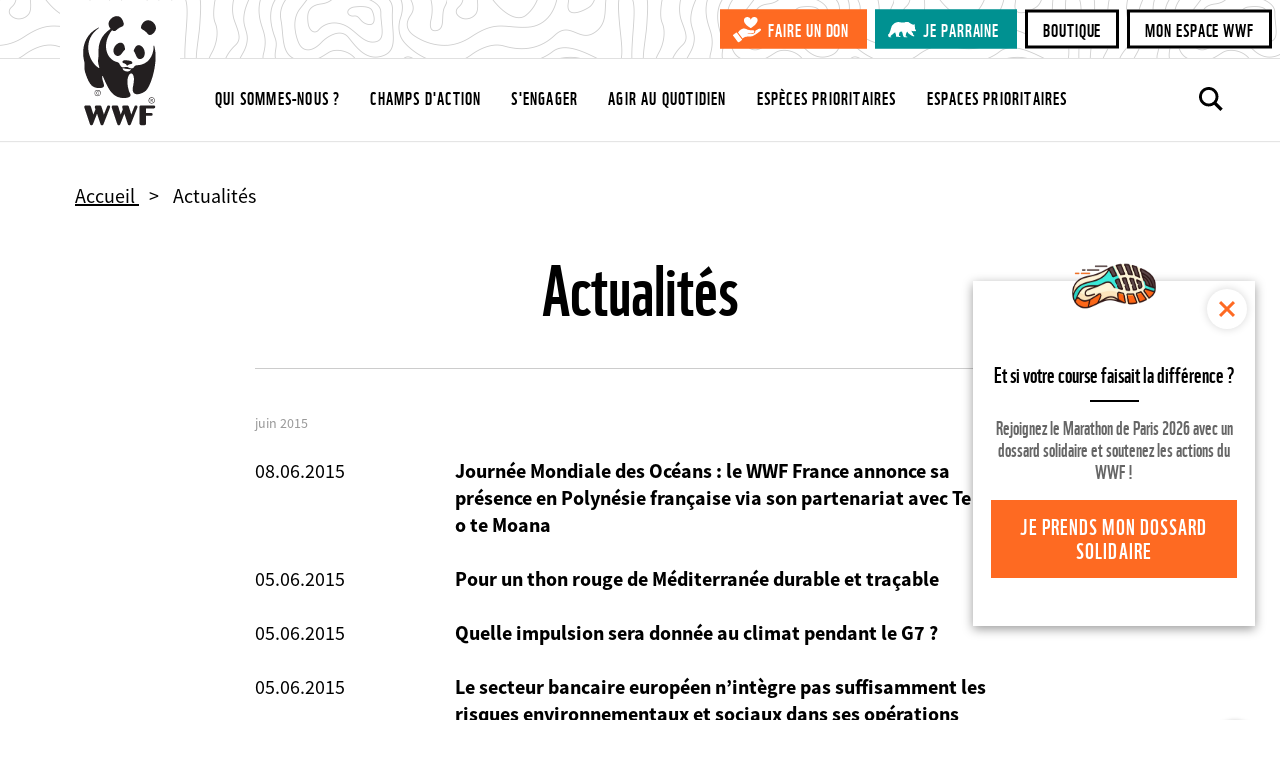

--- FILE ---
content_type: text/html; charset=UTF-8
request_url: https://www.wwf.fr/vous-informer/actualites?amp%3Bamp%3Bprpage=2&amp;amp%3Bprpage=2&amp;amp%3Bprpage=494&prPage=78
body_size: 9243
content:
<!DOCTYPE html>
<html lang="fr" dir="ltr" prefix="og: https://ogp.me/ns#">
<head>
  <script type="text/javascript" src="https://cache.consentframework.com/js/pa/29225/c/V9Srt/stub" referrerpolicy="origin" charset="utf-8"></script>
<script>window.Sddan = {
    "info": {
        "hd_m" : "",
        "hd_s256" : "",
        "uf_postal_code" : "",
        "uf_bday" : "",
        "uf_gender" : "",
    }
};</script>
<script type="text/javascript" src="https://choices.consentframework.com/js/pa/29225/c/V9Srt/cmp" charset="utf-8" async></script>
<script>
(function(w,d,s,l,i){w[l]=w[l]||[];w[l].push({'gtm.start':
new Date().getTime(),event:'gtm.js'});var f=d.getElementsByTagName(s)[0],
j=d.createElement(s),dl=l!='dataLayer'?'&amp;l='+l:'';j.async=true;j.src=
'https://www.googletagmanager.com/gtm.js?id='+i+dl;f.parentNode.insertBefore(j,f);
})(window,document,'script','dataLayer','GTM-W9DVGB');
</script>
<meta charset="utf-8" />
<noscript><style>form.antibot * :not(.antibot-message) { display: none !important; }</style>
</noscript><meta name="description" content="Toutes les actualités du WWF France et du réseau à travers des informations de terrain, des images, des interviews et des vidéos." />
<link rel="canonical" href="https://www.wwf.fr/vous-informer/actualites" />
<meta name="referrer" content="no-referrer-when-downgrade" />
<meta property="og:site_name" content="WWF France" />
<meta property="og:type" content="website" />
<meta property="og:title" content="Retrouvez toutes les actualités du WWF | WWF France" />
<meta property="og:description" content="Toutes les actualités du WWF France et du réseau à travers des informations de terrain, des images, des interviews et des vidéos." />
<meta name="twitter:card" content="summary_large_image" />
<meta name="twitter:site" content="@wwffrance" />
<meta name="twitter:description" content="Toutes les actualités du WWF France et du réseau à travers des informations de terrain, des images, des interviews et des vidéos." />
<meta name="twitter:title" content="Retrouvez toutes les actualités du WWF | WWF France" />
<meta name="Generator" content="Drupal 10 (https://www.drupal.org)" />
<meta name="MobileOptimized" content="width" />
<meta name="HandheldFriendly" content="true" />
<meta name="viewport" content="width=device-width, initial-scale=1.0" />
<meta name="facebook-domain-verification" content="gmp3su97ncmpdeljjr44wfy2qn8ddd" />
<link rel="icon" href="/themes/custom/wwf_main_theme/favicon.ico" type="image/vnd.microsoft.icon" />
<link rel="alternate" hreflang="fr" href="https://www.wwf.fr/vous-informer/actualites" />

  <title>Retrouvez toutes les actualités du WWF | WWF France</title>
  <link rel="stylesheet" media="all" href="/sites/default/files/css/css_KuUxWTGQsYhoMZ52P_MpLMcn6q9brPHIIHrIC7EWhks.css?delta=0&amp;language=fr&amp;theme=wwf_main_theme&amp;include=eJxFyUEKwCAMBdELiR5JIv6qNGowiu3tuyily3mDa3Jpp4tjCbHFm0ZoUBokWb_zi11NVuCiGdHorRPVBVKYvQ9fqTQ_Mypc4h6IH1wRJkk" />
<link rel="stylesheet" media="all" href="/sites/default/files/css/css_Od2OWYnH-JmONpGdUbC9KZ1aW09O_BfCaUDjFpQ33_I.css?delta=1&amp;language=fr&amp;theme=wwf_main_theme&amp;include=eJxFyUEKwCAMBdELiR5JIv6qNGowiu3tuyily3mDa3Jpp4tjCbHFm0ZoUBokWb_zi11NVuCiGdHorRPVBVKYvQ9fqTQ_Mypc4h6IH1wRJkk" />

  

  <meta property="fb:pages" content="145392792632">
  <meta property="fb:pages" content="145392792632">
  </head>
<body class="env-prod page-style-content-pipe path-node page-node-type-dossier-page">
<!-- Antvoice -->
    <script>window.avDataLayer = window.avDataLayer || [];
window.avtag = window.avtag || function(_cmd, _p) {
  window.avDataLayer.push({cmd: _cmd, p: _p});
};
avtag('init', {id: 'wwf', forceReload: true});</script>
<script type="text/javascript" src="https://static.avads.net/avtag.min.js" charset="utf-8" async></script>

<!-- End Antvoice -->
  <!-- Google Tag Manager (noscript) -->
  <noscript><iframe src="https://www.googletagmanager.com/ns.html?id=GTM-W9DVGB"
                    height="0" width="0" style="display:none;visibility:hidden"></iframe></noscript>
  <!-- End Google Tag Manager (noscript) -->
<noscript><iframe sandbox src="https://bs.serving-sys.com/Serving?cn=ot&onetagid=1073760062&ns=1&gdpr=${GDPR}&gdpr_consent=${GDPR_CONSENT_68}&us_privacy=${US_PRIVACY}&activityValues=$$Session=[Session]$$&dynamicRetargetingValues=$$$$&acp=$$$$" style="display:none;width:0px;height:0px"></iframe></noscript>
<a href="#main-content" class="visually-hidden focusable skip-link">
  Aller au contenu principal
</a>

  <div class="dialog-off-canvas-main-canvas" data-off-canvas-main-canvas>
    <div class="layout-container">
                 <div>
    
  </div>

            <header role="banner">
              <div class="renderer-plugin wwf_header">
			
<div class="js-search-top-bar">

	<button class="search-top-bar-icon" type="submit"></button>
	<form action="/search/all" method="get">
		<input class="search-top-bar-input" autocomplete="off" type="text" id="edit-keys" name="search" size="40" maxlength="255" placeholder="Entrez votre recherche">
		<input type="submit" class="hidden">
	</form>
	<button type="button" class="close js-search-top-bar-close-btn" aria-label="Close"></button>

</div><!-- /.js-search-top-bar -->

<div class="header">

	<a class="top-logo-link" href="https://www.wwf.fr/"></a>

	<div class="header-top-bar">

		<div class="cta-buttons-wrapper">
																<a href="https://faireundon.wwf.fr/" class="btn btn-sm btn-primary don" target="_blank">Faire un don</a>
																<a href="/parrainer-un-animal" class="btn btn-sm btn-primary parrainage" target="_blank">Je parraine</a>
											<a href="https://boutique.wwf.fr/" class="btn btn-sm btn-secondary" target="_blank">Boutique</a>
											<a href="https://mon-espace.wwf.fr" class="btn btn-sm btn-secondary" target="_blank">Mon espace WWF</a>
	</div><!-- /.cta-buttons-wrapper -->

	</div><!-- /.header-top-bar -->

	<div class="header-nav-bar">

		
<ul class="list-unstyled main-top-navi">
	<li class="mobile-nav-link"><a href="/wwf-france-premiere-ong-dediee-a-la-protection-de-la-nature">Home</a></li>
	                        
                
        <li>
            <a href="/qui-sommes-nous" class="">
                Qui sommes-nous ?
            </a>
        </li>
	                        
                
        <li>
            <a href="/champs-daction" class="">
                Champs d&#039;action
            </a>
        </li>
	                        
                
        <li>
            <a href="/sengager-ensemble" class="">
                S&#039;engager
            </a>
        </li>
	                        
                
        <li>
            <a href="/agir-au-quotidien" class="">
                Agir au quotidien
            </a>
        </li>
	                        
                
        <li>
            <a href="/especes-prioritaires" class="">
                Espèces prioritaires
            </a>
        </li>
	                        
                
        <li>
            <a href="/espaces-prioritaires" class="">
                Espaces prioritaires
            </a>
        </li>
	                        
                
        <li>
            <a href="/parrainer-un-animal" class="mobile-nav-link-hidden">
                Je parraine une espèce
            </a>
        </li>
	</ul><!-- /.main-top-navi -->

		<div class="cta-buttons-wrapper">
																<a href="https://faireundon.wwf.fr/" class="btn btn-sm btn-primary don" target="_blank">Faire un don</a>
																<a href="/parrainer-un-animal" class="btn btn-sm btn-primary parrainage" target="_blank">Je parraine</a>
											<a href="https://boutique.wwf.fr/" class="btn btn-sm btn-secondary" target="_blank">Boutique</a>
											<a href="https://mon-espace.wwf.fr" class="btn btn-sm btn-secondary" target="_blank">Mon espace WWF</a>
	</div><!-- /.cta-buttons-wrapper -->

		
					<a class="make-donation btn btn-primary btn-sm" href="https://faireundon.wwf.fr/ab?cids[]=208&cids[]=206&cids[]=209">Faire un don</a>
		
		<a class="js-search-icon" href=""></a>

		<button type="button" class="menu-toggle-btn" data-bs-toggle="modal" data-bs-target="#naviModal">
			<span>Menu</span>
		</button><!-- /.menu-toggle-btn -->

	</div><!-- /.header-nav-bar -->

</div><!-- /.header -->

<!-- Modal -->
<div class="modal fade main-navi-modal" id="naviModal" tabindex="-1" role="dialog" aria-labelledby="exampleModalLabel" aria-hidden="true">
	<div class="modal-dialog" role="document">
		<div class="modal-content">

      <button type="button" class="close modal-close-btn" data-bs-dismiss="modal" aria-label="Close"></button>

			
<ul class="list-unstyled main-top-navi">
	<li class="mobile-nav-link"><a href="/wwf-france-premiere-ong-dediee-a-la-protection-de-la-nature">Home</a></li>
	                        
                
        <li>
            <a href="/qui-sommes-nous" class="">
                Qui sommes-nous ?
            </a>
        </li>
	                        
                
        <li>
            <a href="/champs-daction" class="">
                Champs d&#039;action
            </a>
        </li>
	                        
                
        <li>
            <a href="/sengager-ensemble" class="">
                S&#039;engager
            </a>
        </li>
	                        
                
        <li>
            <a href="/agir-au-quotidien" class="">
                Agir au quotidien
            </a>
        </li>
	                        
                
        <li>
            <a href="/especes-prioritaires" class="">
                Espèces prioritaires
            </a>
        </li>
	                        
                
        <li>
            <a href="/espaces-prioritaires" class="">
                Espaces prioritaires
            </a>
        </li>
	                        
                
        <li>
            <a href="/parrainer-un-animal" class="mobile-nav-link-hidden">
                Je parraine une espèce
            </a>
        </li>
	</ul><!-- /.main-top-navi -->

			
		</div><!-- /.modal-content -->
	</div><!-- /.modal-dialog -->
</div><!-- /.modal -->

	</div>

            
    </header>

      <div>
    <div data-drupal-messages-fallback class="hidden"></div>

  </div>

  
  <main role="main">
    <a id="main-content" tabindex="-1"></a>
    
                  <div class="layout-content">
          <div>
    <div class="popin-boutique -hide block block-wwf-common block-wwf-common-popin-boutique" id="block-wwf-popin-boutique">
	
			<div class="popin-boutique__container">
  <button class="popin-boutique__close" type="button">Fermer</button>
    <p class="popin-boutique__title">Et si votre course faisait la différence ?</p>
    <p class="popin-boutique__description">Rejoignez le Marathon de Paris 2026 avec un dossard solidaire et soutenez les actions du WWF !</p>
    <a class="popin-boutique__btn btn btn-primary" href="https://marathon-paris.dossards-solidaires.org/project/courez-pour-wwf" title="Je prends mon dossard solidaire" target="_blank">Je prends mon dossard solidaire</a>
</div>

	</div>
<article class="node node--type-dossier-page node--view-mode-full">

	

	<div class="node__content">
										
<div  class="top-content">
      <ol class="breadcrumb"  itemscope="" itemtype="https://schema.org/BreadcrumbList">
         <li class="breadcrumb__item" itemprop="itemListElement" itemscope itemtype="https://schema.org/ListItem">
                    <a class="breadcrumb__link" itemprop="item" href="/">
                <span class="breadcrumb__name"
                      itemprop="name">Accueil</span>
            </a>
                <meta itemprop="position" content="1"/>
    </li>
         <li class="breadcrumb__item" itemprop="itemListElement" itemscope itemtype="https://schema.org/ListItem">
                    <span class="breadcrumb__name"
                  itemprop="name">Actualités
            </span>
                <meta itemprop="position" content="2"/>
    </li>
     </ol>
  </div>
	<div class="visually-hidden content-header content-header-default">
	<div class="content-header-inner">
					<a class="content-header-back-link" data-action="back" href="#">
				Retour
			</a><!-- /.content-header-back-link -->
		
		
	</div><!-- /.content-header-inner -->
</div><!-- /.content-header -->
<div class="content-intro">
	<div class="content-intro-inner">
		
										<div class="field field-name--field-page-title field-type--string field__item"><h1>Actualités</h1></div>
						
	</div>
</div>
<div class="sharing-threshold" data-offset="0" data-margin="30"></div>
	<div class="page-context-links-insert">
		<div class="page-context-links-insert-wrapper">
										<div class="renderer-plugin context_links">
				</div>

					</div>
	</div>

						<div class="field field-name--field-content-elements field-type--entity-reference-revisions field__items">
															<div class="field__item"><div class="paragraph paragraph--type--content-plugin paragraph--view-mode--default">
	<div class="paragraph-inner">
							
										<div class="field field-name--field-content-plugin field-type--renderer-plugin-type field__item"><div class="renderer-plugin press_release_list">
		<div class="press-release-list-container">
		<div class="paging-container" data-provider="press_release.paging_provider" data-current="78" data-size="10" data-count="94" data-params="[]">
  <div class="paging-page-content">
    <div class="paging-page-content-inner" data-content="content">
      <div>
			<h3 class="press-release-list-month">juin 2015</h3>
		<div>
							<article class="node node--type-press-release-page node--view-mode-teaser">

	

	<div class="node__content">
					<div class="press-release-date">
		
										<div class="field field-name--field-publication-date field-type--datetime field__item">08.06.2015</div>
						
	</div>
	<div class="press-release-summary">
		<a href="/vous-informer/actualites/journee-mondiale-des-oceans-le-wwf-france-annonce-sa-presence-en-polynesie-francaise-via-son">
										<div class="field field-name--field-page-title field-type--string field__item"><h4>Journée Mondiale des Océans : le WWF France annonce sa présence en Polynésie française via son partenariat avec Te Mana o te Moana</h4></div>
						</a>
	</div>
											</div>

</article>

							<article class="node node--type-press-release-page node--view-mode-teaser">

	

	<div class="node__content">
					<div class="press-release-date">
		
										<div class="field field-name--field-publication-date field-type--datetime field__item">05.06.2015</div>
						
	</div>
	<div class="press-release-summary">
		<a href="/vous-informer/actualites/pour-un-thon-rouge-de-mediterranee-durable-et-tracable">
										<div class="field field-name--field-page-title field-type--string field__item"><h4>Pour un thon rouge de Méditerranée durable et traçable</h4></div>
						</a>
	</div>
											</div>

</article>

							<article class="node node--type-press-release-page node--view-mode-teaser">

	

	<div class="node__content">
					<div class="press-release-date">
		
										<div class="field field-name--field-publication-date field-type--datetime field__item">05.06.2015</div>
						
	</div>
	<div class="press-release-summary">
		<a href="/vous-informer/actualites/quelle-impulsion-sera-donnee-au-climat-pendant-le-g7">
										<div class="field field-name--field-page-title field-type--string field__item"><h4>Quelle impulsion sera donnée au climat pendant le G7 ?</h4></div>
						</a>
	</div>
											</div>

</article>

							<article class="node node--type-press-release-page node--view-mode-teaser">

	

	<div class="node__content">
					<div class="press-release-date">
		
										<div class="field field-name--field-publication-date field-type--datetime field__item">05.06.2015</div>
						
	</div>
	<div class="press-release-summary">
		<a href="/vous-informer/actualites/le-secteur-bancaire-europeen-nintegre-pas-suffisamment-les-risques-environnementaux-et-sociaux-dans">
										<div class="field field-name--field-page-title field-type--string field__item"><h4>Le secteur bancaire européen n’intègre pas suffisamment les risques environnementaux et sociaux dans ses opérations</h4></div>
						</a>
	</div>
											</div>

</article>

							<article class="node node--type-press-release-page node--view-mode-teaser">

	

	<div class="node__content">
					<div class="press-release-date">
		
										<div class="field field-name--field-publication-date field-type--datetime field__item">04.06.2015</div>
						
	</div>
	<div class="press-release-summary">
		<a href="/vous-informer/actualites/le-renforcement-de-la-protection-des-oceans-pourrait-engendrer-920-milliards-dus-de-benefices-dici">
										<div class="field field-name--field-page-title field-type--string field__item"><h4>Le renforcement de la protection des océans pourrait engendrer 920 milliards d’US$ de bénéfices d’ici 2030</h4></div>
						</a>
	</div>
											</div>

</article>

							<article class="node node--type-press-release-page node--view-mode-teaser">

	

	<div class="node__content">
					<div class="press-release-date">
		
										<div class="field field-name--field-publication-date field-type--datetime field__item">02.06.2015</div>
						
	</div>
	<div class="press-release-summary">
		<a href="/vous-informer/actualites/73-milliards-de-dollars-dargent-public-pour-financer-lindustrie-du-charbon">
										<div class="field field-name--field-page-title field-type--string field__item"><h4>73 milliards de dollars d’argent public pour financer l’industrie du charbon</h4></div>
						</a>
	</div>
											</div>

</article>

							<article class="node node--type-press-release-page node--view-mode-teaser">

	

	<div class="node__content">
					<div class="press-release-date">
		
										<div class="field field-name--field-publication-date field-type--datetime field__item">01.06.2015</div>
						
	</div>
	<div class="press-release-summary">
		<a href="/vous-informer/actualites/lunesco-menace-laustralie-de-declasser-la-grande-barriere-de-corail">
										<div class="field field-name--field-page-title field-type--string field__item"><h4>L’UNESCO menace l’Australie de déclasser la Grande Barrière de Corail</h4></div>
						</a>
	</div>
											</div>

</article>

					</div>
			<h3 class="press-release-list-month">mai 2015</h3>
		<div>
							<article class="node node--type-press-release-page node--view-mode-teaser">

	

	<div class="node__content">
					<div class="press-release-date">
		
										<div class="field field-name--field-publication-date field-type--datetime field__item">28.05.2015</div>
						
	</div>
	<div class="press-release-summary">
		<a href="/vous-informer/actualites/conference-climat-de-bonn-le-wwf-fixe-les-priorites-de-travail-des-negociateurs-climat">
										<div class="field field-name--field-page-title field-type--string field__item"><h4>Conférence climat de Bonn : le WWF fixe les priorités de travail des négociateurs climat</h4></div>
						</a>
	</div>
											</div>

</article>

							<article class="node node--type-press-release-page node--view-mode-teaser">

	

	<div class="node__content">
					<div class="press-release-date">
		
										<div class="field field-name--field-publication-date field-type--datetime field__item">20.05.2015</div>
						
	</div>
	<div class="press-release-summary">
		<a href="/vous-informer/actualites/linitiative-science-based-targets-appelle-les-entreprises-a-aligner-leurs-emissions-de-gaz-a-effet">
										<div class="field field-name--field-page-title field-type--string field__item"><h4>L’initiative Science Based Targets appelle les entreprises à aligner leurs émissions de gaz à effet de serre sur l’objectif de 2°C</h4></div>
						</a>
	</div>
											</div>

</article>

							<article class="node node--type-press-release-page node--view-mode-teaser">

	

	<div class="node__content">
					<div class="press-release-date">
		
										<div class="field field-name--field-publication-date field-type--datetime field__item">20.05.2015</div>
						
	</div>
	<div class="press-release-summary">
		<a href="/vous-informer/actualites/un-europeen-consomme-en-moyenne-61-kg-de-soja-par-an-dont-57-kg-de-maniere-indirecte">
										<div class="field field-name--field-page-title field-type--string field__item"><h4>Un Européen consomme en moyenne 61 kg de soja par an, dont 57 kg de manière indirecte</h4></div>
						</a>
	</div>
											</div>

</article>

					</div>
	</div>

    </div>
  </div>
  <div class="paging-pager">
    <div class="paging-pager-inner">
      <div class="paging-pager-pages">
						<a class="relative prev" href="/vous-informer/actualites?amp%3Bamp%3Bprpage=2&amp;amp;amp%3Bprpage=2&amp;amp;amp%3Bprpage=494&amp;prPage=77" data-page="77"><span>Prev</span></a>
							<span>&hellip;</span>
		
		
			
		
			
		
			
		
			
		
			
		
			
		
			
		
			
		
			
		
			
		
			
		
			
		
			
		
			
		
			
		
			
		
			
		
			
		
			
		
			
		
			
		
			
		
			
		
			
		
			
		
			
		
			
		
			
		
			
		
			
		
			
		
			
		
			
		
			
		
			
		
			
		
			
		
			
		
			
		
			
		
			
		
			
		
			
		
			
		
			
		
			
		
			
		
			
		
			
		
			
		
			
		
			
		
			
		
			
		
			
		
			
		
			
		
			
		
			
		
			
		
			
		
			
		
			
		
			
		
			
		
			
		
			
		
			
		
			
		
			
		
			
		
			
		
			
		
			
		
			
		
			
		
							<a class="" href="/vous-informer/actualites?amp%3Bamp%3Bprpage=2&amp;amp;amp%3Bprpage=2&amp;amp;amp%3Bprpage=494&amp;prPage=76" data-page="76">77</a>
			
		
							<a class="" href="/vous-informer/actualites?amp%3Bamp%3Bprpage=2&amp;amp;amp%3Bprpage=2&amp;amp;amp%3Bprpage=494&amp;prPage=77" data-page="77">78</a>
			
		
							<a class="active" href="/vous-informer/actualites?amp%3Bamp%3Bprpage=2&amp;amp;amp%3Bprpage=2&amp;amp;amp%3Bprpage=494&amp;prPage=78" data-page="78">79</a>
			
		
							<a class="" href="/vous-informer/actualites?amp%3Bamp%3Bprpage=2&amp;amp;amp%3Bprpage=2&amp;amp;amp%3Bprpage=494&amp;prPage=79" data-page="79">80</a>
			
		
							<a class="" href="/vous-informer/actualites?amp%3Bamp%3Bprpage=2&amp;amp;amp%3Bprpage=2&amp;amp;amp%3Bprpage=494&amp;prPage=80" data-page="80">81</a>
			
		
			
		
			
		
			
		
			
		
			
		
			
		
			
		
			
		
			
		
			
		
			
		
			
		
			
		
					<span>&hellip;</span>
		
					<a class="relative next" href="/vous-informer/actualites?amp%3Bamp%3Bprpage=2&amp;amp;amp%3Bprpage=2&amp;amp;amp%3Bprpage=494&amp;prPage=79" data-page="79"><span>Next</span></a>
			</div>

    </div>
  </div>
</div>
	</div>
</div>
</div>
						
					</div>
</div>
</div>
																				<div class="field__item"><div class="paragraph paragraph--type--inline-contacts paragraph--view-mode--default">
	<div class="paragraph-inner">
							
										<div class="field field-name--field-contact-block-title field-type--text field__item"><p>Contacts presse</p>
</div>
						
						<div class="field field-name--field-contacts field-type--entity-reference-revisions field__items">
															<div class="field__item"><div class="paragraph paragraph--type--inline-contact paragraph--view-mode--default">
	<div class="paragraph-inner">
							
										<div class="field field-name--field-contact-name field-type--string field__item">Mathilde Calvez</div>
						
										<div class="field field-name--field-contact-function field-type--string field__item">Chargée de communication</div>
						
            <div class="field field--name-field-contact-email field--type-string field--label-hidden field__item"><a href="mailto:mcalvez@wwf.fr">mcalvez@wwf.fr</a></div>
    

										<div class="field field-name--field-contact-mobile field-type--telephone field__item">+33 (0)7 69 86 67 41</div>
						
					</div>
</div>
</div>
																				<div class="field__item"><div class="paragraph paragraph--type--inline-contact paragraph--view-mode--default">
	<div class="paragraph-inner">
							
										<div class="field field-name--field-contact-name field-type--string field__item">Annaëlle FOY</div>
						
										<div class="field field-name--field-contact-function field-type--string field__item">Chargée de communication</div>
						
            <div class="field field--name-field-contact-email field--type-string field--label-hidden field__item"><a href="mailto:afoy@wwf.fr">afoy@wwf.fr</a></div>
    

										<div class="field field-name--field-contact-mobile field-type--telephone field__item">+33 6 10 24 43 59</div>
						
					</div>
</div>
</div>
																				<div class="field__item"><div class="paragraph paragraph--type--inline-contact paragraph--view-mode--default">
	<div class="paragraph-inner">
							
										<div class="field field-name--field-contact-name field-type--string field__item">Anastasia SEBAN</div>
						
										<div class="field field-name--field-contact-function field-type--string field__item">Chargée de communication</div>
						
            <div class="field field--name-field-contact-email field--type-string field--label-hidden field__item"><a href="mailto:aseban@wwf.fr">aseban@wwf.fr</a></div>
    

										<div class="field field-name--field-contact-mobile field-type--telephone field__item">+33 6 29 33 25 62</div>
						
					</div>
</div>
</div>
												</div>
			
					</div>
</div>
</div>
												</div>
			
															<div class="renderer-plugin downloads_by_context_renderer">
			<div class="downloads-header"><h2>Documents à télécharger</h2>
</div>
<div class="downloads-list">			<div class="media--document link-list-item">
									<a data-mime="application/pdf" href="/sites/default/files/doc-2023-10/PLAQUETTE%2050%20ANS%20V%20DEF%201%20PAGES%20SIMPLES%20HD_compressed.pdf">
				<div class="file-name">
											Brochure &mdash;
										
										<div class="field field-name--name field-type--string field__item">WWF France - 50 ans au service de la nature</div>
						
				</div>
				<div class="file-description">
					
										<div class="field field-name--field-summary field-type--text-long field__item"><p>Depuis 1973, le WWF France agit au quotidien afin d’offrir aux générations futures une planète vivante.</p></div>
						
				</div>
									<div class="file-meta-data">
						PDF - 9.37 Mo
					</div>
							</a>
		</div>
	</div>
	</div>

<div class="content-footer">

	<hr />

	<div class="content-footer-inner">

		<div class="content-footer-left">
							<div class="renderer-plugin context_links">
				</div>

					</div><!-- /.content-footer-left -->
		
		<div class="content-footer-right">
							
	<div class="social-share-float social-share" style="display: none;">
		<div class="social-title-block">
			<a class="social-share-toggle" href="#" title="Partager">
				<span>Toggle partager</span>
			</a>
		</div>

		<ul class="social-share-list">
							<li><a href="https://www.facebook.com/sharer/sharer.php?u=https%3A//www.wwf.fr/vous-informer/actualites" class="sharing-option facebook" data-social-name="facebook" title="Partager sur Facebook - Site externe"><span>Facebook</span>
</a></li>
							<li><a href="https://twitter.com/intent/tweet?url=https%3A//www.wwf.fr/vous-informer/actualites" class="sharing-option twitter" data-text="" data-social-name="twitter" data-hashtags="WWF" data-via="WWFFrance" title="Partager sur Twitter - Site externe"><span>Twitter</span></a>
</li>
							<li><a href="https://www.linkedin.com/shareArticle?mini=true&amp;url=https%3A//www.wwf.fr/vous-informer/actualites" class="sharing-option linkedin" data-social-name="linkedin" title="Partager sur LinkedIn - Site externe" target="_blank"><span>LinkedIn</span>
</a></li>
							<li><a href="https://api.whatsapp.com/send?phone=&amp;source=&amp;data=&amp;text=https%3A//www.wwf.fr/vous-informer/actualites" class="sharing-option whatsapp" data-social-name="whatsapp" title="Partager via WhatsApp - Site externe"><span>WhatsApp</span>
</a></li>
							<li><a href="mailto:?subject=Je%20te%20recommande%20cette%20page%20du%20wwf.fr&amp;body=Hello%21%20Je%20viens%20de%20d%C3%A9couvrir%20cette%20page%20tr%C3%A8s%20int%C3%A9ressante%20sur%20le%20site%20du%20WWF.%20Cela%20pourrait%20t%E2%80%99int%C3%A9resser%3A%20https%3A%2F%2Fwww.wwf.fr%2Fvous-informer%2Factualites" class="sharing-option email" data-social-name="email" title="Partager par Email"><span>Email</span></a>
</li>
					</ul><!-- /.social-share-list -->

	</div><!-- /.social-share-float -->

	<div class="social-share-footer social-share">

		<div class="social-share-title">
			Partager cette page
		</div><!-- /.social-share-title -->

		<ul class="social-share-list">
							<li><a href="https://www.facebook.com/sharer/sharer.php?u=https%3A//www.wwf.fr/vous-informer/actualites" class="sharing-option facebook" data-social-name="facebook" title="Partager sur Facebook - Site externe"><span>Facebook</span>
</a></li>
							<li><a href="https://twitter.com/intent/tweet?url=https%3A//www.wwf.fr/vous-informer/actualites" class="sharing-option twitter" data-text="" data-social-name="twitter" data-hashtags="WWF" data-via="WWFFrance" title="Partager sur Twitter - Site externe"><span>Twitter</span></a>
</li>
							<li><a href="https://www.linkedin.com/shareArticle?mini=true&amp;url=https%3A//www.wwf.fr/vous-informer/actualites" class="sharing-option linkedin" data-social-name="linkedin" title="Partager sur LinkedIn - Site externe" target="_blank"><span>LinkedIn</span>
</a></li>
							<li><a href="https://api.whatsapp.com/send?phone=&amp;source=&amp;data=&amp;text=https%3A//www.wwf.fr/vous-informer/actualites" class="sharing-option whatsapp" data-social-name="whatsapp" title="Partager via WhatsApp - Site externe"><span>WhatsApp</span>
</a></li>
							<li><a href="mailto:?subject=Je%20te%20recommande%20cette%20page%20du%20wwf.fr&amp;body=Hello%21%20Je%20viens%20de%20d%C3%A9couvrir%20cette%20page%20tr%C3%A8s%20int%C3%A9ressante%20sur%20le%20site%20du%20WWF.%20Cela%20pourrait%20t%E2%80%99int%C3%A9resser%3A%20https%3A%2F%2Fwww.wwf.fr%2Fvous-informer%2Factualites" class="sharing-option email" data-social-name="email" title="Partager par Email"><span>Email</span></a>
</li>
					</ul><!-- /.social-share-list -->

	</div><!-- /.social-share-footer -->
</div>


					</div><!-- /.content-footer-right -->

	</div><!-- /.content-footer-inner -->
</div><!-- /.content-footer -->

									</div>

</article>

  </div>

        </div>          
    
    
  </main>

      <footer role="contentinfo">
                    <div class="renderer-plugin wwf_footer">
			<div class="footer">
  <div class="footer-inner-wrapper">
    <div class="footer-inner">
              <div class="footer-list-wrapper">
          <h5>S&#039;engager</h5>
          <ul class="list-unstyled footer-list">
                                        <li><a href="https://faireundon.wwf.fr/ab?cids%5B0%5D=208&amp;cids%5B1%5D=206&amp;cids%5B2%5D=209"  >Faire un don</a></li>
                                        <li><a href="/sengager-ensemble/relayer-campagnes"  >Nos campagnes</a></li>
                                        <li><a href="/sengager-ensemble/devenir-benevole"  >Devenir bénévole</a></li>
                                        <li><a href="/sengager-ensemble/transmettre-patrimoine/legs-testament"  >Faire un legs</a></li>
                                        <li><a href="https://boutique.wwf.fr/"  >Boutique</a></li>
                      </ul><!-- /.footer-list -->
        </div><!-- /.footer-list-wrapper -->
              <div class="footer-list-wrapper">
          <h5>S&#039;informer</h5>
          <ul class="list-unstyled footer-list">
                                        <li><a href="/newsletter"  >Newsletter</a></li>
                                        <li><a href="/vous-informer/actualites"  >Actualités</a></li>
                                        <li><a href="/vous-informer/effet-panda"  >L&#039;Effet Panda</a></li>
                                        <li><a href="/vous-informer/sur-les-traces-du-panda"  >Traces du Panda</a></li>
                                        <li><a href="/podcast"  >Podcast</a></li>
                                        <li><a href="/360"  >WWF Immersion 360</a></li>
                      </ul><!-- /.footer-list -->
        </div><!-- /.footer-list-wrapper -->
              <div class="footer-list-wrapper">
          <h5>Échanger</h5>
          <ul class="list-unstyled footer-list">
                                        <li><a href="/faq"  >Besoin d&#039;aide ?</a></li>
                                        <li><a href="/qui-sommes-nous/contact"  >Nous contacter</a></li>
                                        <li><a href="/qui-sommes-nous/nous-rejoindre"  >Rejoindre l&#039;équipe</a></li>
                                        <li><a href="https://mon-espace.wwf.fr"  >Mon espace WWF</a></li>
                      </ul><!-- /.footer-list -->
        </div><!-- /.footer-list-wrapper -->
              <div class="footer-list-wrapper">
          <h5>Crédits</h5>
          <ul class="list-unstyled footer-list">
                                        <li><a href="/mentions-legales"  >Mentions légales</a></li>
                                        <li><a href="/politique-de-confidentialite"  >Confidentialité</a></li>
                                        <li><a href="/appels-doffres"  >Appels d&#039;offres</a></li>
                                        <li><a href="/politique-cookies"  >Politique de cookies</a></li>
                                        <li><a href="#rgpd"  class="cookie-panel" >Gestion des cookies</a></li>
                      </ul><!-- /.footer-list -->
        </div><!-- /.footer-list-wrapper -->
          </div><!-- /.footer-inner -->
    <div class="googleAdsMessage">
      <p><strong>Réduction d’impôts</strong></p>
<ul>
<li>66 % du montant de votre don au profit du WWF peut être déduit de votre impôt sur le revenu.</li>
<li><span>75% peuvent être déduits de l’IFI (Impôt sur la Fortune Immobilière)</span></li>
</ul>
<p>Le Fonds Mondial pour la Nature France, dit WWF France est une Fondation reconnue d'utilité publique.<br>Numéro d’enregistrement et SIREN : 302 518 667.</p>

    </div>
    <div class="footer-inner">
        <div class="footer-mission">
          <hr />
          <div class="footer-mission-inner">
            <h5>Notre mission</h5>
            <div class="footer-mission-text">
              Arrêter la dégradation de l'environnement dans le monde et construire un avenir où les êtres humains pourront vivre en harmonie avec la nature.
            </div><!-- /.footer-mission-text -->
          </div><!-- /.footer-mission-inner -->
          <hr />
        </div><!-- /.footer-mission -->
    </div><!-- /.footer-inner -->
    <div class="footer-inner">
      <div class="footer-end-wrapper">
        <div class="footer-end-inner">
          <div class="footer-bank-details">
            © 2026 WWF - World Wide Fund For Nature © 1986 Panda Symbol WWF – World Wide Fund For Nature (formerly World Wildlife Fund) <sub class="registered-icon">®</sub> “WWF” is a WWF Registered Trademark
          <hr />
          </div><!-- /.footer-bank-details -->
          <div class="footer-sharing">
            Nous suivre
                          <a class="footer-sharing-icon facebook-icn" title="Nous suivre sur Facebook" href="https://www.facebook.com/WWFFRANCE"><span>Facebook</span></a>
                          <a class="footer-sharing-icon twitter-icn" title="Nous suivre sur Twitter" href="https://twitter.com/WWFFRANCE"><span>Twitter</span></a>
                          <a class="footer-sharing-icon instagram-icn" title="Nous suivre sur Instagram" href="https://www.instagram.com/wwffrance/"><span>Instagram</span></a>
                          <a class="footer-sharing-icon youtube-icn" title="Nous suivre sur Youtube" href="https://www.youtube.com/user/WWFFrance"><span>Youtube</span></a>
                          <a class="footer-sharing-icon linkedin-icn" title="Nous suivre sur LinkedIn" href="https://www.linkedin.com/company/wwf-france"><span>LinkedIn</span></a>
                      </div><!-- /.footer-sharing -->
        </div><!-- /.footer-end-inner -->
        <hr />
        <button type="button" data-bs-toggle="modal" data-bs-target="#credit-modal" class="footer-image-credits-link" data-modal="image-credits">Crédits photo</button>
      </div><!-- /.footer-end-wrapper -->
    </div><!-- /.footer-inner -->
  </div><!-- /.footer-inner-wrapper -->
</div><!-- /.footer -->
	</div>

          </footer>
  </div>
  </div>

<button id="btnScrollToTop" title="Retour en haut de page"><span class='visually-hidden focusable'>Retour en haut de page</span></button>
<script>window.dataLayer = window.dataLayer || []; window.dataLayer.push({"drupalLanguage":"fr","drupalCountry":"CH","siteName":"WWF France","entityCreated":"1504084461","entityLangcode":"fr","entityStatus":"1","entityUid":"8","entityUuid":"088d49ef-27d8-4007-b44a-61f6bc6719ec","entityVid":"69103","entityName":"claurent","entityType":"node","entityBundle":"dossier_page","entityId":"367","entityTitle":"Page - Archives - CP","entityTaxonomy":{"categorie_recherche":{"517":"Communiqués de presse"},"content_category":{"271":"CP"}},"userUid":0});</script>

<script type="application/json" data-drupal-selector="drupal-settings-json">{"path":{"baseUrl":"\/","pathPrefix":"","currentPath":"node\/367","currentPathIsAdmin":false,"isFront":false,"currentLanguage":"fr","currentQuery":{"amp;amp;prpage":"494","prPage":"78"}},"pluralDelimiter":"\u0003","suppressDeprecationErrors":true,"dataLayer":{"defaultLang":"fr","languages":{"fr":{"id":"fr","name":"French","direction":"ltr","weight":2}}},"data":{"extlink":{"extTarget":true,"extTargetNoOverride":false,"extNofollow":false,"extNoreferrer":false,"extFollowNoOverride":false,"extClass":"0","extLabel":"(le lien est externe)","extImgClass":false,"extSubdomains":false,"extExclude":"www\\.wwf\\.fr","extInclude":"\\S*pdf","extCssExclude":"","extCssExplicit":"","extAlert":false,"extAlertText":"This link will take you to an external web site. We are not responsible for their content.","mailtoClass":"0","mailtoLabel":"(link sends email)","extUseFontAwesome":false,"extIconPlacement":"append","extFaLinkClasses":"fa fa-external-link","extFaMailtoClasses":"fa fa-envelope-o","whitelistedDomains":null}},"wwf_sharing":{"facebookAppId":"263458547396949","type":"all"},"paging":{"pagingUrl":"\/paging\/page\/%7Bservice%7D\/%7Bsize%7D\/%7Bpage%7D"},"field_group":{"content_header":{"mode":"default","context":"view","settings":{"id":"group_content_header","classes":""}},"html_element":{"mode":"default","context":"view","settings":{"classes":"top-content","show_empty_fields":false,"id":"","element":"div","show_label":false,"label_element":"h3","label_element_classes":"","attributes":"","effect":"none","speed":"fast"}}},"app":{"env":"prod","debug":false},"user":{"uid":0,"permissionsHash":"017bb0191f70f853b1552dfd0af081a54ff5ee94a686149715b58e25af337c26"}}</script>
<script src="/sites/default/files/js/js_PLZpOC87Trb6OUnOfas3xhgQc3qkCHwdegCQCTmg5xw.js?scope=footer&amp;delta=0&amp;language=fr&amp;theme=wwf_main_theme&amp;include=eJwti1sOgCAMBC-k9kikaAViaUnB1-0l6tdmJrMLNmS8ycBTxCOp1YGuxkk2WGwvyNOPw3mubtacVeAgq_0Y6iszJnEtUiYIrB557FlRIWlfUCNakgD_PoQOLg8"></script>
<script src="https://assets.app.smart-tribune.com/wwf/FAQ/faq.main.js"></script>
<script src="/sites/default/files/js/js_IY7b2gAVT78apPl-quggyK99E0KIxglHd-GnZIhPKb0.js?scope=footer&amp;delta=2&amp;language=fr&amp;theme=wwf_main_theme&amp;include=eJwti1sOgCAMBC-k9kikaAViaUnB1-0l6tdmJrMLNmS8ycBTxCOp1YGuxkk2WGwvyNOPw3mubtacVeAgq_0Y6iszJnEtUiYIrB557FlRIWlfUCNakgD_PoQOLg8"></script>

<div class="modal fade image-credits-modal" tabindex="-1" role="dialog" id="credit-modal">
	<div class="modal-dialog">
		<div class="modal-content">

      <button type="button" class="close modal-close-btn" data-bs-dismiss="modal" aria-label="Close"></button>

			<h3>Photo Credits</h3>

			<div class="image-credits-list">
				<img class="spinner" src="/themes/custom/wwf_main_theme/components/image-credits/images/spinner.gif" />
			</div><!-- /.image-credits-list -->

		</div><!-- /.modal-content -->
	</div><!-- /.modal-dialog -->
</div><!-- /.image-credits-modal -->
</body>
</html>


--- FILE ---
content_type: image/svg+xml
request_url: https://www.wwf.fr/themes/custom/wwf_main_theme/images/icon-close.svg
body_size: 95
content:
<svg viewBox="0 0 17 17" xmlns="http://www.w3.org/2000/svg"><path d="m17 14.812-6.325-6.327L17 2.17 14.812 0 8.489 6.32 2.171 0 0 2.171l6.326 6.334L0 14.829 2.171 17l6.339-6.33L14.831 17z" fill-rule="#FE6A23" fill="#FE6A23"/></svg>